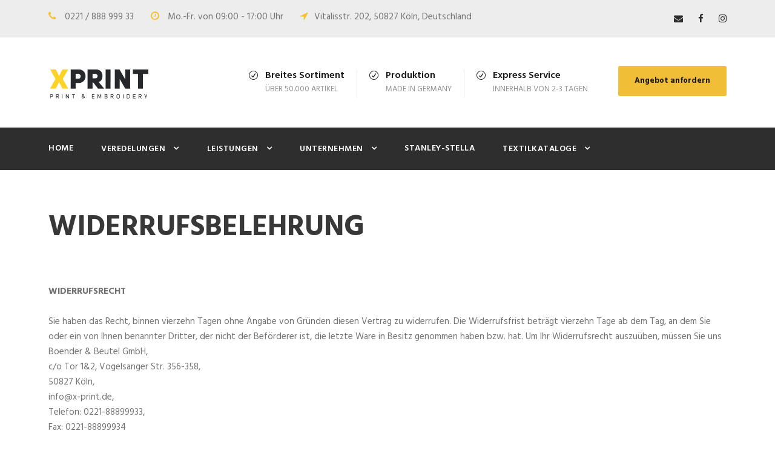

--- FILE ---
content_type: text/html; charset=UTF-8
request_url: https://www.x-print.de/agb-2/
body_size: 13752
content:
<!DOCTYPE html>
<html lang="en-US" prefix="og: http://ogp.me/ns#" class="no-js">
<head>
	<meta charset="UTF-8">
	<meta name="viewport" content="width=device-width, initial-scale=1">
	<link rel="profile" href="http://gmpg.org/xfn/11">
	<link rel="pingback" href="https://www.x-print.de/xmlrpc.php">
	<link rel="stylesheet" type="text/css" href="https://www.x-print.de/wp-content/themes/realfactory/custom.css">
	<meta name="google-site-verification" content="3xRaLW4euMU461EAB4kspPtPn7lm12XQqloHHkZvu7Q" />
	<title>Widerrufsbelehrung - T-Shirt bedrucken ✅ Online Stickerei ✅ X-Print.de</title>

<!-- This site is optimized with the Yoast SEO plugin v11.1.1 - https://yoast.com/wordpress/plugins/seo/ -->
<link rel="canonical" href="https://www.x-print.de/agb-2/" />
<meta property="og:locale" content="en_US" />
<meta property="og:type" content="article" />
<meta property="og:title" content="Widerrufsbelehrung - T-Shirt bedrucken ✅ Online Stickerei ✅ X-Print.de" />
<meta property="og:url" content="https://www.x-print.de/agb-2/" />
<meta property="og:site_name" content="T-Shirt bedrucken ✅ Online Stickerei ✅ X-Print.de" />
<meta name="twitter:card" content="summary_large_image" />
<meta name="twitter:title" content="Widerrufsbelehrung - T-Shirt bedrucken ✅ Online Stickerei ✅ X-Print.de" />
<script type='application/ld+json' class='yoast-schema-graph yoast-schema-graph--main'>{"@context":"https://schema.org","@graph":[{"@type":"Organization","@id":"https://www.x-print.de/#organization","name":"","url":"https://www.x-print.de/","sameAs":[]},{"@type":"WebSite","@id":"https://www.x-print.de/#website","url":"https://www.x-print.de/","name":"T-Shirt bedrucken \u2705 Online Stickerei \u2705 X-Print.de","publisher":{"@id":"https://www.x-print.de/#organization"},"potentialAction":{"@type":"SearchAction","target":"https://www.x-print.de/?s={search_term_string}","query-input":"required name=search_term_string"}},{"@type":"WebPage","@id":"https://www.x-print.de/agb-2/#webpage","url":"https://www.x-print.de/agb-2/","inLanguage":"en-US","name":"Widerrufsbelehrung - T-Shirt bedrucken \u2705 Online Stickerei \u2705 X-Print.de","isPartOf":{"@id":"https://www.x-print.de/#website"},"datePublished":"2019-08-01T09:14:40+00:00","dateModified":"2019-08-01T09:21:45+00:00"}]}</script>
<!-- / Yoast SEO plugin. -->

<link rel='dns-prefetch' href='//www.google-analytics.com' />
<link rel='dns-prefetch' href='//js.hs-scripts.com' />
<link rel='dns-prefetch' href='//fonts.googleapis.com' />
<link rel='dns-prefetch' href='//s.w.org' />
<link rel="alternate" type="application/rss+xml" title="T-Shirt bedrucken ✅ Online Stickerei ✅ X-Print.de &raquo; Feed" href="https://www.x-print.de/feed/" />
		<script type="text/javascript">
			window._wpemojiSettings = {"baseUrl":"https:\/\/s.w.org\/images\/core\/emoji\/11\/72x72\/","ext":".png","svgUrl":"https:\/\/s.w.org\/images\/core\/emoji\/11\/svg\/","svgExt":".svg","source":{"concatemoji":"https:\/\/www.x-print.de\/wp-includes\/js\/wp-emoji-release.min.js?ver=5.0.3"}};
			!function(a,b,c){function d(a,b){var c=String.fromCharCode;l.clearRect(0,0,k.width,k.height),l.fillText(c.apply(this,a),0,0);var d=k.toDataURL();l.clearRect(0,0,k.width,k.height),l.fillText(c.apply(this,b),0,0);var e=k.toDataURL();return d===e}function e(a){var b;if(!l||!l.fillText)return!1;switch(l.textBaseline="top",l.font="600 32px Arial",a){case"flag":return!(b=d([55356,56826,55356,56819],[55356,56826,8203,55356,56819]))&&(b=d([55356,57332,56128,56423,56128,56418,56128,56421,56128,56430,56128,56423,56128,56447],[55356,57332,8203,56128,56423,8203,56128,56418,8203,56128,56421,8203,56128,56430,8203,56128,56423,8203,56128,56447]),!b);case"emoji":return b=d([55358,56760,9792,65039],[55358,56760,8203,9792,65039]),!b}return!1}function f(a){var c=b.createElement("script");c.src=a,c.defer=c.type="text/javascript",b.getElementsByTagName("head")[0].appendChild(c)}var g,h,i,j,k=b.createElement("canvas"),l=k.getContext&&k.getContext("2d");for(j=Array("flag","emoji"),c.supports={everything:!0,everythingExceptFlag:!0},i=0;i<j.length;i++)c.supports[j[i]]=e(j[i]),c.supports.everything=c.supports.everything&&c.supports[j[i]],"flag"!==j[i]&&(c.supports.everythingExceptFlag=c.supports.everythingExceptFlag&&c.supports[j[i]]);c.supports.everythingExceptFlag=c.supports.everythingExceptFlag&&!c.supports.flag,c.DOMReady=!1,c.readyCallback=function(){c.DOMReady=!0},c.supports.everything||(h=function(){c.readyCallback()},b.addEventListener?(b.addEventListener("DOMContentLoaded",h,!1),a.addEventListener("load",h,!1)):(a.attachEvent("onload",h),b.attachEvent("onreadystatechange",function(){"complete"===b.readyState&&c.readyCallback()})),g=c.source||{},g.concatemoji?f(g.concatemoji):g.wpemoji&&g.twemoji&&(f(g.twemoji),f(g.wpemoji)))}(window,document,window._wpemojiSettings);
		</script>
		<style type="text/css">
img.wp-smiley,
img.emoji {
	display: inline !important;
	border: none !important;
	box-shadow: none !important;
	height: 1em !important;
	width: 1em !important;
	margin: 0 .07em !important;
	vertical-align: -0.1em !important;
	background: none !important;
	padding: 0 !important;
}
</style>
<link rel='stylesheet' id='layerslider-css'  href='https://www.x-print.de/wp-content/plugins/LayerSlider/static/layerslider/css/layerslider.css?ver=6.7.6' type='text/css' media='all' />
<link rel='stylesheet' id='wp-block-library-css'  href='https://www.x-print.de/wp-includes/css/dist/block-library/style.min.css?ver=5.0.3' type='text/css' media='all' />
<link rel='stylesheet' id='wc-block-style-css'  href='https://www.x-print.de/wp-content/plugins/woocommerce/assets/css/blocks/style.css?ver=3.6.7' type='text/css' media='all' />
<link rel='stylesheet' id='color-style-name-css'  href='https://www.x-print.de/wp-content/plugins/colorbagmanagement/css/front-color-bag.css?ver=5.0.3' type='text/css' media='all' />
<link rel='stylesheet' id='contact-form-7-css'  href='https://www.x-print.de/wp-content/plugins/contact-form-7/includes/css/styles.css?ver=5.1.3' type='text/css' media='all' />
<link rel='stylesheet' id='gdlr-core-google-font-css'  href='https://fonts.googleapis.com/css?family=Hind%3A300%2Cregular%2C500%2C600%2C700&#038;subset=latin%2Clatin-ext%2Cdevanagari&#038;ver=5.0.3' type='text/css' media='all' />
<link rel='stylesheet' id='gdlr-core-plugin-css'  href='https://www.x-print.de/wp-content/plugins/goodlayers-core/plugins/combine/style.css?ver=5.0.3' type='text/css' media='all' />
<link rel='stylesheet' id='gdlr-core-page-builder-css'  href='https://www.x-print.de/wp-content/plugins/goodlayers-core/include/css/page-builder.css?ver=5.0.3' type='text/css' media='all' />
<link rel='stylesheet' id='rs-plugin-settings-css'  href='https://www.x-print.de/wp-content/plugins/revslider/public/assets/css/settings.css?ver=5.4.8' type='text/css' media='all' />
<style id='rs-plugin-settings-inline-css' type='text/css'>
#rs-demo-id {}
</style>
<link rel='stylesheet' id='woocommerce-layout-css'  href='https://www.x-print.de/wp-content/plugins/woocommerce/assets/css/woocommerce-layout.css?ver=3.6.7' type='text/css' media='all' />
<link rel='stylesheet' id='woocommerce-smallscreen-css'  href='https://www.x-print.de/wp-content/plugins/woocommerce/assets/css/woocommerce-smallscreen.css?ver=3.6.7' type='text/css' media='only screen and (max-width: 768px)' />
<link rel='stylesheet' id='woocommerce-general-css'  href='https://www.x-print.de/wp-content/plugins/woocommerce/assets/css/woocommerce.css?ver=3.6.7' type='text/css' media='all' />
<style id='woocommerce-inline-inline-css' type='text/css'>
.woocommerce form .form-row .required { visibility: visible; }
</style>
<link rel='stylesheet' id='rtwpvg-slider-css'  href='https://www.x-print.de/wp-content/plugins/woo-product-variation-gallery/assets/css/slick.min.css?ver=1.8.1' type='text/css' media='all' />
<link rel='stylesheet' id='dashicons-css'  href='https://www.x-print.de/wp-includes/css/dashicons.min.css?ver=5.0.3' type='text/css' media='all' />
<link rel='stylesheet' id='rtwpvg-css'  href='https://www.x-print.de/wp-content/plugins/woo-product-variation-gallery/assets/css/rtwpvg.min.css?ver=1768618699' type='text/css' media='all' />
<style id='rtwpvg-inline-css' type='text/css'>
        
            :root {
                --rtwpvg-thumbnail-gap: 0px;
                --rtwpvg-gallery-margin-bottom: 30px;
            } 
            /* Large Screen / Default Width */
            .rtwpvg-images {
                max-width: 46%;
            } 
            
            /* MD, Desktops */
            
            /* SM Devices, Tablets */
                        @media only screen and (max-width: 768px) {
                .rtwpvg-images {
                    width: 720px;
                    max-width: 100% !important;
                }
            }

            
            /* XSM Devices, Phones */
                        @media only screen and (max-width: 480px) {
                .rtwpvg-images {
                    width: 320px;
                    max-width: 100% !important;
                }
            } 
            
             
        
        
</style>
<link rel='stylesheet' id='realfactory-style-core-css'  href='https://www.x-print.de/wp-content/themes/realfactory/css/style-core.css?ver=5.0.3' type='text/css' media='all' />
<link rel='stylesheet' id='realfactory-custom-style-css'  href='https://www.x-print.de/wp-content/uploads/rftr-style-custom.css?1661947495&#038;ver=5.0.3' type='text/css' media='all' />
<link rel='stylesheet' id='woo-variation-swatches-css'  href='https://www.x-print.de/wp-content/plugins/woo-variation-swatches/assets/css/frontend.min.css?ver=1.1.19' type='text/css' media='all' />
<style id='woo-variation-swatches-inline-css' type='text/css'>
.variable-item:not(.radio-variable-item) { width : 30px; height : 30px; } .wvs-style-squared .button-variable-item { min-width : 30px; } .button-variable-item span { font-size : 16px; }
</style>
<link rel='stylesheet' id='woo-variation-swatches-theme-override-css'  href='https://www.x-print.de/wp-content/plugins/woo-variation-swatches/assets/css/wvs-theme-override.min.css?ver=1.1.19' type='text/css' media='all' />
<link rel='stylesheet' id='woo-variation-swatches-tooltip-css'  href='https://www.x-print.de/wp-content/plugins/woo-variation-swatches/assets/css/frontend-tooltip.min.css?ver=1.1.19' type='text/css' media='all' />
<script type="text/template" id="tmpl-variation-template">
	<div class="woocommerce-variation-description">{{{ data.variation.variation_description }}}</div>
	<div class="woocommerce-variation-price">{{{ data.variation.price_html }}}</div>
	<div class="woocommerce-variation-availability">{{{ data.variation.availability_html }}}</div>
</script>
<script type="text/template" id="tmpl-unavailable-variation-template">
	<p>Sorry, this product is unavailable. Please choose a different combination.</p>
</script>
<script type='text/javascript' src='https://www.google-analytics.com/analytics.js?ver=5.0.3'></script>
<script type='text/javascript'>
/* <![CDATA[ */
var LS_Meta = {"v":"6.7.6"};
/* ]]> */
</script>
<script type='text/javascript' src='https://www.x-print.de/wp-content/plugins/LayerSlider/static/layerslider/js/greensock.js?ver=1.19.0'></script>
<script type='text/javascript' src='https://www.x-print.de/wp-includes/js/jquery/jquery.js?ver=1.12.4'></script>
<script type='text/javascript' src='https://www.x-print.de/wp-includes/js/jquery/jquery-migrate.min.js?ver=1.4.1'></script>
<script type='text/javascript' src='https://www.x-print.de/wp-content/plugins/LayerSlider/static/layerslider/js/layerslider.kreaturamedia.jquery.js?ver=6.7.6'></script>
<script type='text/javascript' src='https://www.x-print.de/wp-content/plugins/LayerSlider/static/layerslider/js/layerslider.transitions.js?ver=6.7.6'></script>
<script type='text/javascript' src='https://www.x-print.de/wp-content/plugins/revslider/public/assets/js/jquery.themepunch.tools.min.js?ver=5.4.8'></script>
<script type='text/javascript' src='https://www.x-print.de/wp-content/plugins/revslider/public/assets/js/jquery.themepunch.revolution.min.js?ver=5.4.8'></script>
<script type='text/javascript' src='https://www.x-print.de/wp-content/plugins/woocommerce/assets/js/jquery-blockui/jquery.blockUI.min.js?ver=2.70'></script>
<script type='text/javascript'>
/* <![CDATA[ */
var wc_add_to_cart_params = {"ajax_url":"\/wp-admin\/admin-ajax.php","wc_ajax_url":"\/?wc-ajax=%%endpoint%%","i18n_view_cart":"View cart","cart_url":"https:\/\/www.x-print.de\/?page_id=2962","is_cart":"","cart_redirect_after_add":"no"};
/* ]]> */
</script>
<script type='text/javascript' src='https://www.x-print.de/wp-content/plugins/woocommerce/assets/js/frontend/add-to-cart.min.js?ver=3.6.7'></script>
<script type='text/javascript' src='https://www.x-print.de/wp-content/plugins/js_composer/assets/js/vendors/woocommerce-add-to-cart.js?ver=5.6'></script>
<script type='text/javascript' src='https://www.x-print.de/wp-content/themes/realfactory/js/custom.js?ver=5.0.3'></script>
<meta name="generator" content="Powered by LayerSlider 6.7.6 - Multi-Purpose, Responsive, Parallax, Mobile-Friendly Slider Plugin for WordPress." />
<!-- LayerSlider updates and docs at: https://layerslider.kreaturamedia.com -->
<link rel='https://api.w.org/' href='https://www.x-print.de/wp-json/' />
<link rel="EditURI" type="application/rsd+xml" title="RSD" href="https://www.x-print.de/xmlrpc.php?rsd" />
<link rel="wlwmanifest" type="application/wlwmanifest+xml" href="https://www.x-print.de/wp-includes/wlwmanifest.xml" /> 
<meta name="generator" content="WordPress 5.0.3" />
<meta name="generator" content="WooCommerce 3.6.7" />
<link rel='shortlink' href='https://www.x-print.de/?p=5679' />
<link rel="alternate" type="application/json+oembed" href="https://www.x-print.de/wp-json/oembed/1.0/embed?url=https%3A%2F%2Fwww.x-print.de%2Fagb-2%2F" />
<link rel="alternate" type="text/xml+oembed" href="https://www.x-print.de/wp-json/oembed/1.0/embed?url=https%3A%2F%2Fwww.x-print.de%2Fagb-2%2F&#038;format=xml" />
			<!-- DO NOT COPY THIS SNIPPET! Start of Page Analytics Tracking for HubSpot WordPress plugin v8.3.68-->
			<script type="text/javascript">
				var _hsq = _hsq || [];
				_hsq.push(["setContentType", "standard-page"]);
			</script>
			<!-- DO NOT COPY THIS SNIPPET! End of Page Analytics Tracking for HubSpot WordPress plugin -->
						<script>
				(function() {
					var hbspt = window.hbspt = window.hbspt || {};
					hbspt.forms = hbspt.forms || {};
					hbspt._wpFormsQueue = [];
					hbspt.enqueueForm = function(formDef) {
						if (hbspt.forms && hbspt.forms.create) {
							hbspt.forms.create(formDef);
						} else {
							hbspt._wpFormsQueue.push(formDef);
						}
					}
					if (!window.hbspt.forms.create) {
						Object.defineProperty(window.hbspt.forms, 'create', {
							configurable: true,
							get: function() {
								return hbspt._wpCreateForm;
							},
							set: function(value) {
								hbspt._wpCreateForm = value;
								while (hbspt._wpFormsQueue.length) {
									var formDef = hbspt._wpFormsQueue.shift();
									if (!document.currentScript) {
										var formScriptId = 'leadin-forms-v2-js';
										hubspot.utils.currentScript = document.getElementById(formScriptId);
									}
									hbspt._wpCreateForm.call(hbspt.forms, formDef);
								}
							},
						});
					}
				})();
			</script>
		<!--[if lt IE 9]>
<script src="https://www.x-print.de/wp-content/themes/realfactory/js/html5.js"></script>
<![endif]-->
	<noscript><style>.woocommerce-product-gallery{ opacity: 1 !important; }</style></noscript>
	<meta name="generator" content="Powered by WPBakery Page Builder - drag and drop page builder for WordPress."/>
<!--[if lte IE 9]><link rel="stylesheet" type="text/css" href="https://www.x-print.de/wp-content/plugins/js_composer/assets/css/vc_lte_ie9.min.css" media="screen"><![endif]--><meta name="generator" content="Powered by Slider Revolution 5.4.8 - responsive, Mobile-Friendly Slider Plugin for WordPress with comfortable drag and drop interface." />
<!-- Global site tag (gtag.js) - Google Analytics -->
<script async src="https://www.googletagmanager.com/gtag/js?id=UA-34009435-1"></script>
<script>
  window.dataLayer = window.dataLayer || [];
  function gtag(){dataLayer.push(arguments);}
  gtag('js', new Date());

  gtag('config', 'UA-34009435-1');
</script>

<!-- Neuer Meta Pixel Code 19.03.22 (Daten-Test) -->
<script>
!function(f,b,e,v,n,t,s)
{if(f.fbq)return;n=f.fbq=function(){n.callMethod?
n.callMethod.apply(n,arguments):n.queue.push(arguments)};
if(!f._fbq)f._fbq=n;n.push=n;n.loaded=!0;n.version='2.0';
n.queue=[];t=b.createElement(e);t.async=!0;
t.src=v;s=b.getElementsByTagName(e)[0];
s.parentNode.insertBefore(t,s)}(window, document,'script',
'https://connect.facebook.net/en_US/fbevents.js');
fbq('init', '491935255917537');
fbq('track', 'PageView');
</script>
<noscript><img height="1" width="1" style="display:none"
src="https://www.facebook.com/tr?id=491935255917537&ev=PageView&noscript=1"
/></noscript>
<!-- End Meta Pixel Code -->

<meta name="facebook-domain-verification" content="ftsq2w9v07ksijf6ltn3jk1rho9xh1" />

<!-- Meta Pixel Code -->
<script>
!function(f,b,e,v,n,t,s)
{if(f.fbq)return;n=f.fbq=function(){n.callMethod?
n.callMethod.apply(n,arguments):n.queue.push(arguments)};
if(!f._fbq)f._fbq=n;n.push=n;n.loaded=!0;n.version='2.0';
n.queue=[];t=b.createElement(e);t.async=!0;
t.src=v;s=b.getElementsByTagName(e)[0];
s.parentNode.insertBefore(t,s)}(window, document,'script',
'https://connect.facebook.net/en_US/fbevents.js');
fbq('init', '1775031626107326');
fbq('track', 'PageView');
</script>
<noscript><img height="1" width="1" style="display:none"
src="https://www.facebook.com/tr?id=1775031626107326&ev=PageView&noscript=1"
/></noscript>
<!-- End Meta Pixel Code -->
<script type="text/javascript">function setREVStartSize(e){									
						try{ e.c=jQuery(e.c);var i=jQuery(window).width(),t=9999,r=0,n=0,l=0,f=0,s=0,h=0;
							if(e.responsiveLevels&&(jQuery.each(e.responsiveLevels,function(e,f){f>i&&(t=r=f,l=e),i>f&&f>r&&(r=f,n=e)}),t>r&&(l=n)),f=e.gridheight[l]||e.gridheight[0]||e.gridheight,s=e.gridwidth[l]||e.gridwidth[0]||e.gridwidth,h=i/s,h=h>1?1:h,f=Math.round(h*f),"fullscreen"==e.sliderLayout){var u=(e.c.width(),jQuery(window).height());if(void 0!=e.fullScreenOffsetContainer){var c=e.fullScreenOffsetContainer.split(",");if (c) jQuery.each(c,function(e,i){u=jQuery(i).length>0?u-jQuery(i).outerHeight(!0):u}),e.fullScreenOffset.split("%").length>1&&void 0!=e.fullScreenOffset&&e.fullScreenOffset.length>0?u-=jQuery(window).height()*parseInt(e.fullScreenOffset,0)/100:void 0!=e.fullScreenOffset&&e.fullScreenOffset.length>0&&(u-=parseInt(e.fullScreenOffset,0))}f=u}else void 0!=e.minHeight&&f<e.minHeight&&(f=e.minHeight);e.c.closest(".rev_slider_wrapper").css({height:f})					
						}catch(d){console.log("Failure at Presize of Slider:"+d)}						
					};</script>
		<style type="text/css" id="wp-custom-css">
			/* TVP Magazin Anzeige */

.page-id-39518 .realfactory-navigation {
display: none;
}

@media only screen and (max-width: 768px) {
	
	.tvp-hide-mobile {
		display: none;
	}
	
}

/* Eigener Merch Seite */

.product-image-size {
	padding: 0 0 30px 0;
}

/* - SHIPPING TABLE - */

.shipping-list-table {
	border-spacing: 0;
	padding: 0;
	text-align: left;
}

.shipping-list-table thead tr th {
	background-color: #f2f2f2;
	border-bottom: 1px solid black;
	padding:  15px 10px;
}

.shipping-list-table tbody tr td {
	background-color: #f2f2f2;
	border-spacing: 0;
	border-bottom: 1px solid #dbdbdb;
	padding: 15px 10px;
}

/* - PRICING TABLE - */

.pricing-list-headline {
	padding: 0 0 0 20px;
	text-align: left;
	border-bottom: solid 1px #e5e5e5;
	margin: 0 0 20px 0;
}

.pricing-list-headline thead tr th {
	background-color: white;
}

.pricing-list-table {
	text-align: left;
	border-spacing: 0;
	padding: 0 30px;
}

.pricing-list-table thead tr th {
	background-color: white;
	border-bottom: 1px solid black;
	padding:  15px 10px;
}

.pricing-list-table tbody tr td {
	background-color: white;
	border-spacing: 0;
	border-bottom: 1px solid #e5e5e5;padding:  15px 10px;}

/* - PRICING TOGGLE BOX - */

.product-toggle-box .gdlr-core-toggle-box-item-content-wrapper {
	margin-bottom: 20px;
}

.gdlr-core-toggle-box-item-title {
	border-radius: 6px !important;
}

.product-toggle-box .gdlr-core-toggle-box-item-content {
	box-shadow: 0px 8px 8px rgba(10, 10, 10,0.1);
	border: 1px solid #f2f2f2;
	border-radius: 6px;
}

.product-toggle-box .gdlr-core-toggle-box-item-tab div h4 {
	background-color: white !important;
	border: 1px solid black;
	text-transform: none;
	font-size: 1.2em;
}

/* Sommerfest Headline */

.page-id-93180 .realfactory-page-title:after {
	position: absolute;
	content: '';
	margin: 0 auto;
	height: 12px;
	bottom: 314px;
	width: 250px;
	background: #FFC72E;
	left: 0;
	right: 0;	
}

.page-id-93180 .realfactory-navigation {
display: none;
}		</style>
	<noscript><style type="text/css"> .wpb_animate_when_almost_visible { opacity: 1; }</style></noscript>	<script src="https://cdnjs.cloudflare.com/ajax/libs/select2/4.0.4/js/select2.min.js">
	</script>
	<link href="https://cdnjs.cloudflare.com/ajax/libs/select2/4.0.4/css/select2.min.css" rel="stylesheet" />
	<script src="https://cdnjs.cloudflare.com/ajax/libs/malihu-custom-scrollbar-plugin/3.1.5/jquery.mCustomScrollbar.js">
	</script>
	<link href="https://cdnjs.cloudflare.com/ajax/libs/malihu-custom-scrollbar-plugin/3.1.5/jquery.mCustomScrollbar.css" rel="stylesheet" />
<meta name="facebook-domain-verification" content="ssrrh49qjkiqb6ketid1h6qm1vbyrv" />
	

<!-- Google Tag Manager -->
<script>(function(w,d,s,l,i){w[l]=w[l]||[];w[l].push({'gtm.start':
new Date().getTime(),event:'gtm.js'});var f=d.getElementsByTagName(s)[0],
j=d.createElement(s),dl=l!='dataLayer'?'&l='+l:'';j.async=true;j.src=
'https://www.googletagmanager.com/gtm.js?id='+i+dl;f.parentNode.insertBefore(j,f);
})(window,document,'script','dataLayer','GTM-KPWQV5H');</script>
<!-- End Google Tag Manager -->
		
			</head>

<body class="page-template-default page page-id-5679 gdlr-core-body woocommerce-no-js rtwpvg woo-variation-swatches wvs-theme-realfactory wvs-theme-child-realfactory wvs-style-squared wvs-attr-behavior-blur wvs-tooltip wvs-css wvs-show-label realfactory-body realfactory-body-front realfactory-full  realfactory-with-sticky-navigation gdlr-core-link-to-lightbox wpb-js-composer js-comp-ver-5.6 vc_responsive">

	<!-- Google Tag Manager (noscript) -->
<noscript><iframe src="https://www.googletagmanager.com/ns.html?id=GTM-KPWQV5H"
height="0" width="0" style="display:none;visibility:hidden"></iframe></noscript>
<!-- End Google Tag Manager (noscript) -->
<div class="realfactory-mobile-header-wrap" ><div class="realfactory-mobile-header realfactory-header-background realfactory-style-slide" id="realfactory-mobile-header" ><div class="realfactory-mobile-header-container realfactory-container" ><div class="realfactory-logo  realfactory-item-pdlr"><div class="realfactory-logo-inner"><a href="https://www.x-print.de/" ><img src="https://www.x-print.de/wp-content/uploads/2019/04/logo-x-print.jpg" alt="" width="310" height="100" title="logo-x-print" /></a></div></div><div class="realfactory-mobile-menu-right" ><div class="realfactory-mobile-menu" ><a class="realfactory-mm-menu-button realfactory-mobile-menu-button realfactory-mobile-button-hamburger-with-border" href="#realfactory-mobile-menu"  ><i class="fa fa-bars" ></i></a><div class="realfactory-mm-menu-wrap realfactory-navigation-font" id="realfactory-mobile-menu" data-slide="right" ><ul id="menu-main-navigation" class="m-menu"><li class="menu-item menu-item-type-post_type menu-item-object-page menu-item-home menu-item-4321"><a href="https://www.x-print.de/">Home</a></li>
<li class="menu-item menu-item-type-post_type menu-item-object-page menu-item-has-children menu-item-4270"><a href="https://www.x-print.de/unsere-veredelungen/">Veredelungen</a>
<ul class="sub-menu">
	<li class="menu-item menu-item-type-post_type menu-item-object-page menu-item-4055"><a href="https://www.x-print.de/siebdruck/">Siebdruck</a></li>
	<li class="menu-item menu-item-type-post_type menu-item-object-page menu-item-4120"><a href="https://www.x-print.de/digitaldruck/">Digitaldruck</a></li>
	<li class="menu-item menu-item-type-post_type menu-item-object-page menu-item-4119"><a href="https://www.x-print.de/stickerei/">Stickerei</a></li>
	<li class="menu-item menu-item-type-post_type menu-item-object-page menu-item-4234"><a href="https://www.x-print.de/sublimation/">Sublimationsdruck</a></li>
	<li class="menu-item menu-item-type-post_type menu-item-object-page menu-item-4565"><a href="https://www.x-print.de/flex-flock/">Flex &#038; Flock</a></li>
	<li class="menu-item menu-item-type-post_type menu-item-object-page menu-item-4566"><a href="https://www.x-print.de/transferdruck/">Transferdruck</a></li>
	<li class="menu-item menu-item-type-post_type menu-item-object-page menu-item-4564"><a href="https://www.x-print.de/lasergravur/">Lasergravur</a></li>
</ul>
</li>
<li class="menu-item menu-item-type-post_type menu-item-object-page menu-item-has-children menu-item-4567"><a href="https://www.x-print.de/portfolio/">Leistungen</a>
<ul class="sub-menu">
	<li class="menu-item menu-item-type-post_type menu-item-object-page menu-item-4232"><a href="https://www.x-print.de/fulfillment-warehousing/">Fulfillment &#038; Warehousing</a></li>
	<li class="menu-item menu-item-type-post_type menu-item-object-page menu-item-4785"><a href="https://www.x-print.de/print-on-demand/">Print on Demand</a></li>
	<li class="menu-item menu-item-type-post_type menu-item-object-page menu-item-4490"><a href="https://www.x-print.de/merchandise/">Eigene Marke</a></li>
</ul>
</li>
<li class="menu-item menu-item-type-custom menu-item-object-custom menu-item-has-children menu-item-4338"><a>Unternehmen</a>
<ul class="sub-menu">
	<li class="menu-item menu-item-type-post_type menu-item-object-page menu-item-4413"><a href="https://www.x-print.de/philosophie/">Philosophie</a></li>
	<li class="menu-item menu-item-type-post_type menu-item-object-page menu-item-4657"><a href="https://www.x-print.de/kontakt/">Kontakt</a></li>
	<li class="menu-item menu-item-type-post_type menu-item-object-page menu-item-4656"><a href="https://www.x-print.de/angebot/">Angebot</a></li>
</ul>
</li>
<li class="menu-item menu-item-type-custom menu-item-object-custom menu-item-93312"><a href="https://stanley-stella-bedrucken.x-print.de">Stanley-Stella</a></li>
<li class="menu-item menu-item-type-custom menu-item-object-custom menu-item-has-children menu-item-5565"><a>Textilkataloge</a>
<ul class="sub-menu">
	<li class="menu-item menu-item-type-custom menu-item-object-custom menu-item-93313"><a href="https://stanley-stella-bedrucken.x-print.de">Organic / Bio Produkte</a></li>
	<li class="menu-item menu-item-type-custom menu-item-object-custom menu-item-5566"><a href="https://textilshop.x-print.de">Standard Produkte</a></li>
</ul>
</li>
</ul></div></div></div></div></div></div><div class="realfactory-body-outer-wrapper ">
		<div class="realfactory-body-wrapper clearfix  realfactory-with-transparent-navigation realfactory-with-frame">
	<div class="realfactory-top-bar" ><div class="realfactory-top-bar-background" ></div><div class="realfactory-top-bar-container clearfix realfactory-container " ><div class="realfactory-top-bar-left realfactory-item-pdlr"><i class="fa fa-phone" style="font-size: 16px ;color: #f7c02e ;margin-right: 10px ;"  ></i> <span class="fphone">0221 / 888 999 33</span> <i class="fa fa-clock-o" style="font-size: 16px ;color: #f7c02e ;margin-left: 24px ;margin-right: 10px ;"  ></i> Mo.-Fr. von 09:00 - 17:00 Uhr  <i class="fa fa-location-arrow" style="font-size: 16px ;color: #f7c02e ;margin-left: 24px ;margin-right: 10px ;"  ></i>Vitalisstr. 202, 50827 Köln, Deutschland</div><div class="realfactory-top-bar-right realfactory-item-pdlr"><div class="realfactory-top-bar-right-social" ><a href="mailto:info@x-print.de" target="_blank" class="realfactory-top-bar-social-icon" title="email" ><i class="fa fa-envelope" ></i></a><a href="https://www.facebook.com/xprint.de" target="_blank" class="realfactory-top-bar-social-icon" title="facebook" ><i class="fa fa-facebook" ></i></a><a href="https://www.instagram.com/xprint_textildruck/" target="_blank" class="realfactory-top-bar-social-icon" title="instagram" ><i class="fa fa-instagram" ></i></a></div></div></div></div>	
<header class="realfactory-header-wrap realfactory-header-style-bar realfactory-header-background  realfactory-style-left" >
	<div class="realfactory-header-container clearfix  realfactory-container">
		<div class="realfactory-header-container-inner">
		<div class="realfactory-logo  realfactory-item-pdlr"><div class="realfactory-logo-inner"><a href="https://www.x-print.de/" ><img src="https://www.x-print.de/wp-content/uploads/2019/04/logo-x-print.jpg" alt="" width="310" height="100" title="logo-x-print" /></a></div></div><div class="realfactory-logo-right-text realfactory-item-pdlr" ><div class="realfactory-logo-right-block" ><i class="realfactory-logo-right-block-icon icon_check_alt2" ></i><div class="realfactory-logo-right-block-content" ><div class="realfactory-logo-right-block-title realfactory-title-font" >Breites Sortiment</div><div class="realfactory-logo-right-block-caption realfactory-title-font" >über 50.000 Artikel</div></div></div><div class="realfactory-logo-right-block" ><i class="realfactory-logo-right-block-icon icon_check_alt2" ></i><div class="realfactory-logo-right-block-content" ><div class="realfactory-logo-right-block-title realfactory-title-font" >Produktion</div><div class="realfactory-logo-right-block-caption realfactory-title-font" >Made in Germany</div></div></div><div class="realfactory-logo-right-block" ><i class="realfactory-logo-right-block-icon icon_check_alt2" ></i><div class="realfactory-logo-right-block-content" ><div class="realfactory-logo-right-block-title realfactory-title-font" >Express Service</div><div class="realfactory-logo-right-block-caption realfactory-title-font" >innerhalb von 2-3 Tagen</div></div></div><a class="realfactory-header-right-button" href="/angebot" target="_self" onClick="gtag('event', 'click', {'event_category': 'Formular_absenden','event_label': 'Formular1'})">Angebot anfordern</a></div>		</div>
	</div>
</header><!-- header -->
<div class="realfactory-navigation-bar-wrap  realfactory-style-transparent realfactory-sticky-navigation realfactory-sticky-navigation-height realfactory-style-left  realfactory-style-fixed realfactory-without-placeholder" >
	<div class="realfactory-navigation-background" ></div>
	<div class="realfactory-navigation-container clearfix  realfactory-container">
				<div class="realfactory-navigation realfactory-item-pdlr clearfix realfactory-navigation-submenu-indicator " >
		<div class="realfactory-main-menu" id="realfactory-main-menu" ><ul id="menu-main-navigation-1" class="sf-menu"><li  class="menu-item menu-item-type-post_type menu-item-object-page menu-item-home menu-item-4321 realfactory-normal-menu"><a href="https://www.x-print.de/">Home</a></li>
<li  class="menu-item menu-item-type-post_type menu-item-object-page menu-item-has-children menu-item-4270 realfactory-normal-menu"><a href="https://www.x-print.de/unsere-veredelungen/" class="sf-with-ul-pre">Veredelungen</a>
<ul class="sub-menu">
	<li  class="menu-item menu-item-type-post_type menu-item-object-page menu-item-4055" data-size="60"><a href="https://www.x-print.de/siebdruck/">Siebdruck</a></li>
	<li  class="menu-item menu-item-type-post_type menu-item-object-page menu-item-4120" data-size="60"><a href="https://www.x-print.de/digitaldruck/">Digitaldruck</a></li>
	<li  class="menu-item menu-item-type-post_type menu-item-object-page menu-item-4119" data-size="60"><a href="https://www.x-print.de/stickerei/">Stickerei</a></li>
	<li  class="menu-item menu-item-type-post_type menu-item-object-page menu-item-4234" data-size="60"><a href="https://www.x-print.de/sublimation/">Sublimationsdruck</a></li>
	<li  class="menu-item menu-item-type-post_type menu-item-object-page menu-item-4565" data-size="60"><a href="https://www.x-print.de/flex-flock/">Flex &#038; Flock</a></li>
	<li  class="menu-item menu-item-type-post_type menu-item-object-page menu-item-4566" data-size="60"><a href="https://www.x-print.de/transferdruck/">Transferdruck</a></li>
	<li  class="menu-item menu-item-type-post_type menu-item-object-page menu-item-4564" data-size="60"><a href="https://www.x-print.de/lasergravur/">Lasergravur</a></li>
</ul>
</li>
<li  class="menu-item menu-item-type-post_type menu-item-object-page menu-item-has-children menu-item-4567 realfactory-normal-menu"><a href="https://www.x-print.de/portfolio/" class="sf-with-ul-pre">Leistungen</a>
<ul class="sub-menu">
	<li  class="menu-item menu-item-type-post_type menu-item-object-page menu-item-4232" data-size="60"><a href="https://www.x-print.de/fulfillment-warehousing/">Fulfillment &#038; Warehousing</a></li>
	<li  class="menu-item menu-item-type-post_type menu-item-object-page menu-item-4785" data-size="60"><a href="https://www.x-print.de/print-on-demand/">Print on Demand</a></li>
	<li  class="menu-item menu-item-type-post_type menu-item-object-page menu-item-4490" data-size="60"><a href="https://www.x-print.de/merchandise/">Eigene Marke</a></li>
</ul>
</li>
<li  class="menu-item menu-item-type-custom menu-item-object-custom menu-item-has-children menu-item-4338 realfactory-normal-menu"><a class="sf-with-ul-pre">Unternehmen</a>
<ul class="sub-menu">
	<li  class="menu-item menu-item-type-post_type menu-item-object-page menu-item-4413" data-size="60"><a href="https://www.x-print.de/philosophie/">Philosophie</a></li>
	<li  class="menu-item menu-item-type-post_type menu-item-object-page menu-item-4657" data-size="60"><a href="https://www.x-print.de/kontakt/">Kontakt</a></li>
	<li  class="menu-item menu-item-type-post_type menu-item-object-page menu-item-4656" data-size="60"><a href="https://www.x-print.de/angebot/">Angebot</a></li>
</ul>
</li>
<li  class="menu-item menu-item-type-custom menu-item-object-custom menu-item-93312 realfactory-normal-menu"><a href="https://stanley-stella-bedrucken.x-print.de">Stanley-Stella</a></li>
<li  class="menu-item menu-item-type-custom menu-item-object-custom menu-item-has-children menu-item-5565 realfactory-normal-menu"><a class="sf-with-ul-pre">Textilkataloge</a>
<ul class="sub-menu">
	<li  class="menu-item menu-item-type-custom menu-item-object-custom menu-item-93313" data-size="60"><a href="https://stanley-stella-bedrucken.x-print.de">Organic / Bio Produkte</a></li>
	<li  class="menu-item menu-item-type-custom menu-item-object-custom menu-item-5566" data-size="60"><a href="https://textilshop.x-print.de">Standard Produkte</a></li>
</ul>
</li>
</ul><div class="realfactory-navigation-slide-bar" id="realfactory-navigation-slide-bar" ></div></div>		</div><!-- realfactory-navigation -->

	</div><!-- realfactory-header-container -->
</div><!-- realfactory-navigation-bar-wrap -->	<div class="realfactory-page-wrapper" id="realfactory-page-wrapper" ><div class="gdlr-core-page-builder-body"><div class="gdlr-core-pbf-wrapper " ><div class="gdlr-core-pbf-wrapper-content gdlr-core-js "   ><div class="gdlr-core-pbf-wrapper-container clearfix gdlr-core-container" ><div class="gdlr-core-pbf-column gdlr-core-column-60 gdlr-core-column-first" ><div class="gdlr-core-pbf-column-content-margin gdlr-core-js "   ><div class="gdlr-core-pbf-column-content clearfix gdlr-core-js "   ><div class="gdlr-core-pbf-element" ><div class="gdlr-core-text-box-item gdlr-core-item-pdlr gdlr-core-item-pdb gdlr-core-left-align"  ><div class="gdlr-core-text-box-item-content" style="text-transform: none ;"  ><h2> </h2>
<h2 class="b-static-text-subtitle">WIDERRUFSBELEHRUNG</h2>
<p> </p>
<div class="b-spolier-title"><strong>WIDERRUFSRECHT</strong></div>
<div> </div>
<div class="b-spolier-title">Sie haben das Recht, binnen vierzehn Tagen ohne Angabe von Gründen diesen Vertrag zu widerrufen. Die Widerrufsfrist beträgt vierzehn Tage ab dem Tag, an dem Sie oder ein von Ihnen benannter Dritter, der nicht der Beförderer ist, die letzte Ware in Besitz genommen haben bzw. hat. Um Ihr Widerrufsrecht auszuüben, müssen Sie uns<br />Boender &#038; Beutel GmbH,<br />c/o Tor 1&#038;2, Vogelsanger Str. 356-358,<br />50827 Köln,<br />info@x-print.de,<br />Telefon: 0221-88899933,<br />Fax: 0221-88899934</div>
<p>mittels einer eindeutigen Erklärung (z. B. ein mit der Post versandter Brief, Telefax oder E-Mail) über Ihren Entschluss, diesen Vertrag zu widerrufen, informieren. Sie können dafür das beigefügte Muster-Widerrufsformular verwenden, das jedoch nicht vorgeschrieben ist.</p>
<p>Zur Wahrung der Widerrufsfrist reicht es aus, dass Sie die Mitteilung über die Ausübung des Widerrufsrechts vor Ablauf der Widerrufsfrist absenden.</p>
<p> </p>
<div class="b-spolier-title"><strong>FOLGEN DES WIDERRUFS</strong></div>
<div> </div>
<div>Wenn Sie diesen Vertrag widerrufen, haben wir Ihnen alle Zahlungen, die wir von Ihnen erhalten haben, ausschließlich der Lieferkosten, unverzüglich und spätestens binnen vierzehn Tagen ab dem Tag zurückzuzahlen, an dem die Mitteilung über Ihren Widerruf dieses Vertrags bei uns eingegangen ist. Für diese Rückzahlung verwenden wir dasselbe Zahlungsmittel, das Sie bei der ursprünglichen Transaktion eingesetzt haben, es sei denn, mit Ihnen wurde ausdrücklich etwas anderes vereinbart; in keinem Fall werden Ihnen wegen dieser Rückzahlung Entgelte berechnet. Wir können die Rückzahlung verweigern, bis wir die Waren wieder zurück- erhalten haben oder bis Sie den Nachweis erbracht haben, dass Sie die Waren zurückgesandt haben, je nachdem, welches der frühere Zeitpunkt ist</div>
<div>
<p>Sie haben die Waren unverzüglich und in jedem Fall spätestens binnen vierzehn Tagen ab dem Tag, an dem Sie uns über den Widerruf dieses Vertrags unterrichten, an uns zurückzusenden oder zu übergeben. Die Frist ist gewahrt, wenn Sie die Waren vor Ablauf der Frist von vierzehn Tagen absenden. Sie tragen die unmittelbaren Kosten der Rücksendung der Waren. Bei Waren, die aufgrund ihrer Beschaffenheit nicht normal mit der Post zurückgesandt werden können, betragen diese 120 EUR. Sie müssen für einen etwaigen Wertverlust der Waren nur aufkommen, wenn dieser Wertverlust auf einen zur Prüfung der Beschaffenheit, Eigenschaften und Funktionsweise der Waren nicht notwendigen Umgang mit Ihnen zurückzuführen ist.</p>
<p><strong>Das Widerrufsrecht besteht nicht bei den folgenden Verträgen:</strong></p>
<ul>
<li>Verträge zur Lieferung von Waren, die nicht vorgefertigt sind und für deren Herstellung eine individuelle Auswahl oder Bestimmung durch den Verbraucher maßgeblich ist oder die eindeutig auf die persönlichen Bedürfnisse des Verbrauchers zugeschnitten sind.</li>
<li>Verträge zur Lieferung von Waren, wenn diese nach der Lieferung auf Grund ihrer Beschaffenheit untrennbar mit anderen Gütern vermischt wurden.</li>
</ul>
</div>
<h3> </h3>
<p><strong>Muster-Widerrufsformular</strong></p>
<p>(Wenn Sie den Vertrag widerrufen wollen, dann füllen Sie bitte dieses Formular aus und senden Sie es zurück.)</p>
<ul>
<li>An Boender &#038; Beutel GmbH, Vogelsanger Straße. 356-358, 50287 Köln, Deutschland, <a href="mailto:info@x-print.de">info@x-print.de</a>:</li>
<li>Hiermit widerrufe(n) ich/wir (*) den von mir/uns (*) abgeschlossenen Vertrag über den Kauf der folgenden Waren (*)/die Erbringung der folgenden Dienstleistung (*)</li>
<li>Bestellt am (*)/erhalten am (*)</li>
<li>Name des/der Verbraucher(s)</li>
<li>Anschrift des/der Verbraucher(s)</li>
<li>Unterschrift des/der Verbraucher(s) (nur bei Mitteilung auf Papier)</li>
<li>Datum</li>
</ul>
<p><small>(*) Unzutreffendes streichen.</small></p>
<p> </p>
<p><strong>Ausnahmen vom Widerrufsrecht</strong></p>
<p>Ein Widerrufsrecht besteht nicht bei Verträgen zur Lieferung von Waren, die nicht vorgefertigt sind und für deren Herstellung eine individuelle Auswahl oder Bestimmung durch den Verbraucher maßgeblich ist oder die eindeutig auf die persönlichen Bedürfnisse des Verbrauchers zugeschnitten sind.</p>
<div class="b-spolier-content"> </div>
</div></div></div></div></div></div></div></div></div></div></div><footer><div class="realfactory-footer-wrapper" ><div class="realfactory-footer-container realfactory-container clearfix" ><div class="realfactory-footer-column realfactory-item-pdlr realfactory-column-15" ><div id="text-3" class="widget widget_text realfactory-widget">			<div class="textwidget"><span class="gdlr-core-space-shortcode" style="margin-top: -2px ;"  ></span>
<img src="https://xprint.shirtee.cloud/wp-content/uploads/2019/05/logo-x-print-white.png" alt=""/> 
<span class="gdlr-core-space-shortcode" style="margin-top: 7px ;"  ></span>

<p style="color:#b2b2b2;">Textilveredelung und noch vieles mehr. Seit 2004 über 1 Millionen Produkte veredelt.</p></div>
		</div></div><div class="realfactory-footer-column realfactory-item-pdlr realfactory-column-15" ><div id="nav_menu-5" class="widget widget_nav_menu realfactory-widget"><h3 class="realfactory-widget-title">Leistungen</h3><div class="menu-footer2-container"><ul id="menu-footer2" class="menu"><li class="menu-item menu-item-type-post_type menu-item-object-page menu-item-4515"><a href="https://www.x-print.de/unsere-veredelungen/">Unsere Veredelungen</a></li>
<li class="menu-item menu-item-type-post_type menu-item-object-page menu-item-4518"><a href="https://www.x-print.de/fulfillment-warehousing/">Fulfillment &#038; Warehousing</a></li>
<li class="menu-item menu-item-type-post_type menu-item-object-page menu-item-4513"><a href="https://www.x-print.de/merchandise/">Eigene Marke</a></li>
<li class="menu-item menu-item-type-post_type menu-item-object-page menu-item-4514"><a href="https://www.x-print.de/?page_id=4445">Eigene Kollektion</a></li>
</ul></div></div></div><div class="realfactory-footer-column realfactory-item-pdlr realfactory-column-15" ><div id="nav_menu-4" class="widget widget_nav_menu realfactory-widget"><h3 class="realfactory-widget-title">X-Print</h3><div class="menu-footer1-container"><ul id="menu-footer1" class="menu"><li class="menu-item menu-item-type-post_type menu-item-object-page menu-item-5008"><a href="https://www.x-print.de/philosophie/">Philosophie</a></li>
<li class="menu-item menu-item-type-post_type menu-item-object-page menu-item-4492"><a href="https://www.x-print.de/kontakt/">Kontakt</a></li>
<li class="menu-item menu-item-type-post_type menu-item-object-page menu-item-4493"><a href="https://www.x-print.de/angebot/">Angebot</a></li>
<li class="menu-item menu-item-type-post_type menu-item-object-page menu-item-4511"><a href="https://www.x-print.de/datenschutz/">Datenschutz</a></li>
<li class="menu-item menu-item-type-post_type menu-item-object-page menu-item-5691"><a href="https://www.x-print.de/agb/">AGB</a></li>
<li class="menu-item menu-item-type-post_type menu-item-object-page current-menu-item page_item page-item-5679 current_page_item menu-item-5690"><a href="https://www.x-print.de/agb-2/">Widerrufsbelehrung</a></li>
<li class="menu-item menu-item-type-post_type menu-item-object-page menu-item-4512"><a href="https://www.x-print.de/impressum/">Impressum</a></li>
</ul></div></div></div><div class="realfactory-footer-column realfactory-item-pdlr realfactory-column-15" ><div id="text-7" class="widget widget_text realfactory-widget"><h3 class="realfactory-widget-title">Kontaktieren Sie uns</h3>			<div class="textwidget"><p><i class="fa fa-location-arrow" style="font-size: 20px ;color: #f7c02e ;margin-left: 0px ;margin-right: 10px ;"  ></i> Vitalisstr. 202<br />
<i class="" style="margin-left: 20px ;margin-right: 10px ;"  ></i> 50827 Köln<br />
<i class="" style="margin-left: 20px ;margin-right: 10px ;"  ></i>Deutschland<br />
<span class="gdlr-core-space-shortcode" style="margin-top: -6px ;"  ></span><br />
<i class="fa fa-phone" style="font-size: 20px ;color: #f7c02e ;margin-right: 10px ;"  ></i><span class="custome_phone"><a href="tel:+022188899933">0221 &#8211; 888 999 33</a></span><span class="gdlr-core-space-shortcode" style="margin-top: -6px ;"  ></span><br />
<i class="fa fa-envelope-o" style="font-size: 20px ;color: #f7c02e ;margin-left: 0px ;margin-right: 10px ;"  ></i> <a class="bar-social-icon" title="email" href="mailto:info@x-print.de">info@x-print.de</a></p>
</div>
		</div></div></div></div><div class="realfactory-copyright-wrapper" ><div class="realfactory-copyright-container realfactory-container"><div class="realfactory-copyright-text realfactory-item-pdlr">©Copyright 2019 by Boender & Beutel GmbH. All Rights Reserved.</div></div></div></footer></div></div><script type="text/javascript" src="https://cdnjs.cloudflare.com/ajax/libs/jquery-cookie/1.4.1/jquery.cookie.js"></script>


<div id="myModal1" class="modal">

  <!-- Modal content -->
  <div class="modal-content">
    <div class="modal-header">
      <span class="close">×</span>
      
    </div>
    <div class="modal-body">
		      <script charset="utf-8" type="text/javascript" src="//js-eu1.hsforms.net/forms/v2.js"></script>
		<script>
		  hbspt.forms.create({
		    region: "eu1",
		    portalId: "24968084",
		    formId: "c0a40eab-dda9-4f25-aab4-e8887361f4a9"
		  });
		</script>
    </div>
    
  </div>

</div>


<style type="text/css">
	/* The Modal (background) */
.modal {
    display: none; /* Hidden by default */
    position: fixed; /* Stay in place */
    z-index: 1; /* Sit on top */
    padding-top: 100px; /* Location of the box */
    left: 0;
    top: 0;
    width: 100%; /* Full width */
    height: 100%; /* Full height */
    overflow: auto; /* Enable scroll if needed */
    background-color: rgb(0,0,0); /* Fallback color */
    background-color: rgba(0,0,0,0.4); /* Black w/ opacity */
}

/* Modal Content */
.modal-content {
    position: relative;
    background-color: #fefefe;
    margin: auto;
    padding: 0;
    border: 1px solid #888;
    width: 80%;
    box-shadow: 0 4px 8px 0 rgba(0,0,0,0.2),0 6px 20px 0 rgba(0,0,0,0.19);
    -webkit-animation-name: animatetop;
    -webkit-animation-duration: 0.4s;
    animation-name: animatetop;
    animation-duration: 0.4s
}

/* Add Animation */
@-webkit-keyframes animatetop {
    from {top:-300px; opacity:0} 
    to {top:0; opacity:1}
}

@keyframes animatetop {
    from {top:-300px; opacity:0}
    to {top:0; opacity:1}
}

/* The Close Button */
.close {
    color: white;
    float: right;
    font-size: 28px;
    font-weight: bold;
}

.close:hover,
.close:focus {
    color: #000;
    text-decoration: none;
    cursor: pointer;
}

.modal-header {
    padding: 2px 16px;
    background-color: #5cb85c;
    color: white;
}

.modal-body {padding: 2px 16px;}

.modal-footer {
    padding: 2px 16px;
    background-color: #5cb85c;
    color: white;
}
</style>

<script type="text/html" id="tmpl-rtwpvg-slider-template">
    <# hasVideo = (  data.rtwpvg_video_link ) ? 'rtwpvg-gallery-video' : '' #>
    <# thumbnailSrc = (  data.rtwpvg_video_link ) ? data.video_thumbnail_src : data.gallery_thumbnail_src #>
    <# videoHeight = ( data.rtwpvg_video_width ) ? data.rtwpvg_video_width : 'auto' #>
    <# videoWidth = ( data.rtwpvg_video_height ) ? data.rtwpvg_video_height : '100%' #>

    <div class="rtwpvg-gallery-image {{hasVideo}}">
        <# if(data.rtwpvg_video_link) { #>
        <# if(data.rtwpvg_video_embed_type == 'video') { #>
        <div class="rtwpvg-single-video-container">
            <video disablePictureInPicture preload="auto" controls controlsList="nodownload"
                   src="{{ data.rtwpvg_video_link }}"
                   poster="{{data.src}}"
                   style="width: {{videoWidth}}; height: {{videoHeight}}; margin: 0;padding: 0; background-color: #000"></video>
        </div>
        <# } #>
        <# if(data.rtwpvg_video_embed_type == 'iframe') { #>
        <div class="rtwpvg-single-video-container">
            <iframe class="rtwpvg-lightbox-iframe" src="{{ data.rtwpvg_video_embed_url }}"
                    style="width: {{ videoWidth }}; height: {{videoHeight}}; margin: 0;padding: 0; background-color: #000"
                    frameborder="0" webkitAllowFullScreen mozallowfullscreen allowFullScreen></iframe>
        </div>
        <# } #>
        <# }else{ #>
        <div>
            <div class="rtwpvg-single-image-container">
                <# if( data.srcset ){ #>
                <img class="{{data.class}}" width="{{data.src_w}}" height="{{data.src_h}}" src="{{data.src}}"
                     alt="{{data.alt}}" title="{{data.title}}" data-caption="{{data.caption}}" data-src="{{data.full_src}}" data-large_image="{{data.full_src}}"
                     data-large_image_width="{{data.full_src_w}}" data-large_image_height="{{data.full_src_h}}"
                     srcset="{{data.srcset}}" sizes="{{data.sizes}}" {{data.extra_params}}/>
                <# }else{ #>
                <img class="{{data.class}}" width="{{data.src_w}}" height="{{data.src_h}}" src="{{data.src}}"
                     alt="{{data.alt}}" title="{{data.title}}" data-caption="{{data.caption}}" data-src="{{data.full_src}}" data-large_image="{{data.full_src}}"
                     data-large_image_width="{{data.full_src_w}}" data-large_image_height="{{data.full_src_h}}"
                     sizes="{{data.sizes}}" {{data.extra_params}}/>
                <# } #>
            </div>
        </div>
        <# } #>
    </div>
</script><script type="text/html" id="tmpl-rtwpvg-thumbnail-template">
    <# hasVideo = (  data.rtwpvg_video_link ) ? 'rtwpvg-thumbnail-video' : '' #>
    <div class="rtwpvg-thumbnail-image {{hasVideo}}">
        <div>
            <img width="{{data.gallery_thumbnail_src_w}}" height="{{data.gallery_thumbnail_src_h}}"
                 src="{{data.gallery_thumbnail_src}}" alt="{{data.alt}}" title="{{data.title}}"/>
        </div>
    </div>
</script><script type="text/javascript">
    jQuery('.woocommerce-cart-form .quantity .qty').attr('readonly', true);
    jQuery('.woo-variation-raw-type-color').closest("tr").addClass("color_bar");
    jQuery('.upload-btn-wrapper input[type="file"]').change(function(e) {
        var fileName = e.target.files[0].name;
        jQuery(this).parent('.upload-btn-box').next('.upload-file-name').text(fileName)
    });

</script>
	<script type="text/javascript">
		var c = document.body.className;
		c = c.replace(/woocommerce-no-js/, 'woocommerce-js');
		document.body.className = c;
	</script>
	<script type='text/javascript'>
/* <![CDATA[ */
var wpcf7 = {"apiSettings":{"root":"https:\/\/www.x-print.de\/wp-json\/contact-form-7\/v1","namespace":"contact-form-7\/v1"}};
/* ]]> */
</script>
<script type='text/javascript' src='https://www.x-print.de/wp-content/plugins/contact-form-7/includes/js/scripts.js?ver=5.1.3'></script>
<script type='text/javascript' src='https://www.x-print.de/wp-content/plugins/goodlayers-core/plugins/combine/script.js?ver=5.0.3'></script>
<script type='text/javascript'>
/* <![CDATA[ */
var gdlr_core_pbf = {"admin":"","video":{"width":"640","height":"360"},"ajax_url":"https:\/\/www.x-print.de\/wp-admin\/admin-ajax.php","ilightbox_skin":"dark"};
/* ]]> */
</script>
<script type='text/javascript' src='https://www.x-print.de/wp-content/plugins/goodlayers-core/include/js/page-builder.js?ver=1.3.9'></script>
<script type='text/javascript'>
/* <![CDATA[ */
var leadin_wordpress = {"userRole":"visitor","pageType":"page","leadinPluginVersion":"8.3.68"};
/* ]]> */
</script>
<script type='text/javascript' src='https://js.hs-scripts.com/24968084.js?integration=WordPress'></script>
<script type='text/javascript' src='https://www.x-print.de/wp-content/plugins/woocommerce/assets/js/js-cookie/js.cookie.min.js?ver=2.1.4'></script>
<script type='text/javascript'>
/* <![CDATA[ */
var woocommerce_params = {"ajax_url":"\/wp-admin\/admin-ajax.php","wc_ajax_url":"\/?wc-ajax=%%endpoint%%"};
/* ]]> */
</script>
<script type='text/javascript' src='https://www.x-print.de/wp-content/plugins/woocommerce/assets/js/frontend/woocommerce.min.js?ver=3.6.7'></script>
<script type='text/javascript'>
/* <![CDATA[ */
var wc_cart_fragments_params = {"ajax_url":"\/wp-admin\/admin-ajax.php","wc_ajax_url":"\/?wc-ajax=%%endpoint%%","cart_hash_key":"wc_cart_hash_d21143a7262ead9636415653836d959e","fragment_name":"wc_fragments_d21143a7262ead9636415653836d959e","request_timeout":"5000"};
/* ]]> */
</script>
<script type='text/javascript' src='https://www.x-print.de/wp-content/plugins/woocommerce/assets/js/frontend/cart-fragments.min.js?ver=3.6.7'></script>
<script type='text/javascript' src='https://www.x-print.de/wp-content/plugins/woo-product-variation-gallery/assets/js/slick.min.js?ver=1.8.1'></script>
<script type='text/javascript' src='https://www.x-print.de/wp-includes/js/underscore.min.js?ver=1.8.3'></script>
<script type='text/javascript'>
/* <![CDATA[ */
var _wpUtilSettings = {"ajax":{"url":"\/wp-admin\/admin-ajax.php"}};
/* ]]> */
</script>
<script type='text/javascript' src='https://www.x-print.de/wp-includes/js/wp-util.min.js?ver=5.0.3'></script>
<script type='text/javascript' src='https://www.x-print.de/wp-includes/js/imagesloaded.min.js?ver=3.2.0'></script>
<script type='text/javascript'>
/* <![CDATA[ */
var rtwpvg = {"reset_on_variation_change":"1","enable_zoom":"1","enable_lightbox":"1","lightbox_image_click":"","enable_thumbnail_slide":"","thumbnails_columns":"4","is_vertical":"","thumbnail_position":"bottom","is_mobile":"","gallery_width":"46","gallery_md_width":"0","gallery_sm_width":"720","gallery_xsm_width":"320"};
/* ]]> */
</script>
<script type='text/javascript' src='https://www.x-print.de/wp-content/plugins/woo-product-variation-gallery/assets/js/rtwpvg.min.js?ver=1768618699'></script>
<script type='text/javascript' src='https://www.x-print.de/wp-includes/js/jquery/ui/effect.min.js?ver=1.11.4'></script>
<script type='text/javascript'>
/* <![CDATA[ */
var realfactory_script_core = {"home_url":"https:\/\/www.x-print.de\/"};
/* ]]> */
</script>
<script type='text/javascript' src='https://www.x-print.de/wp-content/themes/realfactory/js/script-core.js?ver=1.0.0'></script>
<script type='text/javascript'>
/* <![CDATA[ */
var wc_add_to_cart_variation_params = {"wc_ajax_url":"\/?wc-ajax=%%endpoint%%","i18n_no_matching_variations_text":"Sorry, no products matched your selection. Please choose a different combination.","i18n_make_a_selection_text":"Please select some product options before adding this product to your cart.","i18n_unavailable_text":"Sorry, this product is unavailable. Please choose a different combination."};
/* ]]> */
</script>
<script type='text/javascript' src='https://www.x-print.de/wp-content/plugins/woocommerce/assets/js/frontend/add-to-cart-variation.min.js?ver=3.6.7'></script>
<script type='text/javascript'>
/* <![CDATA[ */
var woo_variation_swatches_options = {"is_product_page":"","show_variation_label":"1","variation_label_separator":": ","wvs_nonce":"dcfa42ba4e"};
/* ]]> */
</script>
<script type='text/javascript' src='https://www.x-print.de/wp-content/plugins/woo-variation-swatches/assets/js/frontend.min.js?ver=1.1.19'></script>
<script type='text/javascript' src='https://www.x-print.de/wp-includes/js/wp-embed.min.js?ver=5.0.3'></script>

</body>
</html>

--- FILE ---
content_type: text/css
request_url: https://www.x-print.de/wp-content/themes/realfactory/custom.css
body_size: 105
content:
.single-product.woocommerce div.product form.cart .button {
  
    display: none;
}

.quantity{display: none;}

--- FILE ---
content_type: text/css
request_url: https://www.x-print.de/wp-content/plugins/colorbagmanagement/css/front-color-bag.css?ver=5.0.3
body_size: 625
content:

.colorbagdiv {
    width: 100%;
    float: left;
}
.colorbagdiv form#colorbafrm {
    width: 100%;
    float: left;
}
.colorbagdiv form#colorbafrm .colorbaglabel {
    width: 100%;
    float: left;
}	
.colorbagdiv form#colorbafrm .colorbaglabel label {
    font-size: 14px;
    line-height: 16px;
    padding-bottom: 5px;
    display: block;
    padding-left: 8px;	
}
.colorbagdiv form#colorbafrm .colorbagselect {
    width: 100%;
    float: left;
    margin-bottom: 20px;
}
.colorbagdiv form#colorbafrm .colorbagselect select {
    border: none;
    background-color: #fff;
    width: 200px;
    height: 40px;
    border-radius: 4px;
    padding: 0 5px;
}
.colorbagdiv form#colorbafrm .colorbagtext {
    width: 100%;
    float: left;
    margin-bottom: 25px;
}
.colorbagdiv form#colorbafrm .colorbagtext input#bagquantity {
    border: none;
    background-color: #fff;
    width: 200px;
    height: 40px;
    border-radius: 4px;
    padding: 0 11px;
}
.colorbagdiv form#colorbafrm .colorbagbtn {
    width: 100%;
    float: left;
    margin-bottom: 25px;
}
.colorbagdiv form#colorbafrm .colorbagbtn input#bagbutton {
    color: #000000;
    background-color: #f1bf37;
    font-family: "Montserrat", Sans-serif;
    font-weight: 500;
    border-radius: 5px 5px 5px 5px;
    font-size: 14px;
    padding: 12px 24px;
    line-height: 1;
    letter-spacing: 0;
}
.colorbagdiv form#colorbafrm .colorbagbtn input#bagbutton:hover{
    background-color: #000;
    color:#f1bf37;
}
 .info-tabb .elementor-tab-title.elementor-active {
    background-color: transparent !important;
}
.info-tabb .elementor-tab-title::after {
	width: 2px !important;
	height: 15px !important;
	position: absolute !important;
	content: "" !important;
	background-color: #000 !important;
	left: 0px !important;
	bottom: 20px !important;
}
.info-tabb .elementor-tab-title:first-child {
	padding-left: 0;
}

.info-tabb .elementor-tab-title:first-child:after { display: none !important;}

 .info-tabb .elementor-tab-content ul {
    margin: 0;
}
.info-tabb .elementor-tab-content ul li {
    list-style: none;
    position: relative;
    padding-left: 15px;
}
.info-tabb .elementor-tab-content ul li::after {
    position: absolute;
    left: 0;
    content: "";
    height: 1px;
    width: 5px;
    background-color: #000;
    top: 13px;
}

.elementor-6044 .elementor-element.elementor-element-bd6d73e .elementor-tab-content {
    padding: 40px 36px;
}











--- FILE ---
content_type: application/javascript
request_url: https://www.x-print.de/wp-content/plugins/woo-product-variation-gallery/assets/js/rtwpvg.min.js?ver=1768618699
body_size: 2558
content:
!function(i){"use strict";i.fn.rtWpVGallery=function(){return this._item=i(this),this._target=this._item.parent(),this._product=this._item.closest(".product"),this._default_gallery_images=this.data("default-images")||[],this._variation_form=this._product.find(".variations_form"),this._product_id=this._variation_form.data("product_id"),this._is_variation_product=!!this._variation_form.length,this._is_bundle_product=this._item.hasClass("rtwpvg-product-type-bundle"),this._slider=i(".rtwpvg-slider",this._item),this._thumbnail=i(".rtwpvg-thumbnail-slider",this._item),this.initial_load=!0,this.is_vertical=!!rtwpvg.is_vertical,this.removeLoading=function(){this._item.removeClass("loading-rtwpvg")},this.addLoading=function(){this._item.addClass("loading-rtwpvg")},this.loadDefaultGalleryImages=function(){if(this._is_variation_product&&!this._default_gallery_images.length){var i=this;wp.ajax.send("rtwpvg_get_default_gallery_images",{data:{product_id:this._product_id},success:function(t){i._default_gallery_images=t,i._item.trigger("rtwpvg_default_gallery_image_loaded")},error:function(t){i._default_gallery_images=[],i._item.trigger("rtwpvg_default_gallery_image_loaded")}})}},this.loadSlider=function(){var t=this;try{this._slider.hasClass("slick-initialized")&&this._slider.slick("unslick")}catch(i){}this._slider.off("init"),this._slider.off("beforeChange"),this._slider.off("afterChange"),this._item.trigger("rtwpvg_before_init"),this._slider.on("init",(function(i){t.initial_load&&(t.initial_load=!1)})).on("beforeChange",(function(i,e,a,s){t._thumbnail.find(".rtwpvg-thumbnail-image").not(".slick-slide").removeClass("current-thumbnail").eq(s).addClass("current-thumbnail")})).on("afterChange",(function(i,e,a){t.stopVideo(t._slider),t.loadZoom(a)})).slick(),this._thumbnail.find(".rtwpvg-thumbnail-image").not(".slick-slide").first().addClass("current-thumbnail"),this._thumbnail.find(".rtwpvg-thumbnail-image").not(".slick-slide").each((function(e,a){i(a).find("div, img").on("click",(function(i){i.preventDefault(),i.stopPropagation(),t._slider.slick("slickGoTo",e)}))})),rtwpvg.is_vertical&&rtwpvg.enable_thumbnail_slide&&(i(window).on("resize",t.setThumbnailPositionOnResize()),this._slider.on("setPosition",t.setThumbnailHeightOnSetPosition()),this._slider.on("afterChange",(function(){t.setThumbnailHeight()})));var e=this._thumbnail.find(".rtwpvg-thumbnail-image");parseInt(rtwpvg.thumbnails_columns)<e.length&&rtwpvg.enable_thumbnail_slide?(e.removeClass("current-thumbnail"),this.loadThumbnailSlider()):this._slider.slick("slickSetOption","asNavFor",null,!1),setTimeout((function(){t._item.trigger("rtwpvg_slider_init")}),1),setTimeout((function(){t.removeLoading()}),1)},this.stopVideo=function(t){i(t).find("iframe, video").each((function(){var t=i(this).prop("tagName").toLowerCase();if("iframe"===t){var e=i(this).attr("src");i(this).attr("src",e)}"video"===t&&i(this)[0].pause()}))},this.setThumbnailHeight=function(){this.is_vertical?this._slider.slick("getSlick").$slides.length>1?this._thumbnail.height(this._slider.height()):this._thumbnail.height(0):this._thumbnail.height("auto"),this._thumbnail.hasClass("slick-initialized")&&this._thumbnail.slick("setPosition")},this.setThumbnailHeightOnSetPosition=function(){var i=this;return this.setThumbnailHeight(),_.debounce((function(){i.setThumbnailHeight()}),401)},this.setThumbnailPositionOnResize=function(){var i=this;return i.setThumbnailPosition(),_.debounce((function(){i.setThumbnailPosition()}),400)},this.setThumbnailPosition=function(){rtwpvg.is_vertical&&(window.matchMedia("(max-width: 768px)").matches||window.matchMedia("(max-width: 480px)").matches?(this.is_vertical=!1,this._item.removeClass("rtwpvg-thumbnail-position-left rtwpvg-thumbnail-position-right rtwpvg-thumbnail-position-bottom"),this._item.addClass("rtwpvg-thumbnail-position-bottom"),this._slider.slick("setPosition")):(this.is_vertical=!0,this._item.removeClass("rtwpvg-thumbnail-position-left rtwpvg-thumbnail-position-right rtwpvg-thumbnail-position-bottom"),this._item.addClass("rtwpvg-thumbnail-position-"+rtwpvg.thumbnail_position),this._slider.slick("setPosition")))},this.loadThumbnailSlider=function(){var i=this;try{this._thumbnail.hasClass("slick-initialized")&&this._thumbnail.slick("unslick")}catch(i){}this._thumbnail.off("init"),this._thumbnail.on("init",(function(){})).slick(),setTimeout((function(){i._item.trigger("rtwpvg_thumbnail_slider_init")}),1)},this.callZoom=function(){var i=this._slider.slick("slickCurrentSlide");this.loadZoom(i)},this.loadZoom=function(t){if(rtwpvg.enable_zoom){var e=parseInt(this._target.width()),a=!1,s=this._slider.slick("getSlick").$slides.eq(t);if(i(s).each((function(t,s){var o=i(s).find("img");if(parseInt(o.data("large_image_width"))>e)return a=!0,!1})),i.fn.zoom&&a){var o=i.extend({touch:!1},wc_single_product_params.zoom_options);"ontouchstart"in document.documentElement&&(o.on="click"),s.trigger("zoom.destroy"),s.zoom(o)}}},this.loadPhotoSwipe=function(){var i=this;rtwpvg.enable_lightbox&&(this._item.off("click",".rtwpvg-trigger"),this._item.on("click",".rtwpvg-trigger",(function(t){i.openPhotoSwipe(t)})),rtwpvg.lightbox_image_click&&(this._item.off("click",".rtwpvg-gallery-image"),this._item.on("click",".rtwpvg-gallery-image",(function(t){i.openPhotoSwipe(t)}))))},this.openPhotoSwipe=function(t){if(t.preventDefault(),"undefined"==typeof PhotoSwipe)return!1;var e=this,a=i(".pswp")[0],s=this.getGalleryItems(),o=i.extend({index:this._slider.slick("slickCurrentSlide")},wc_single_product_params.photoswipe_options),r=new PhotoSwipe(a,PhotoSwipeUI_Default,s,o);r.listen("close",(function(){e.stopVideo(a)})),r.listen("afterChange",(function(){e.stopVideo(a)})),r.init()},this.getGalleryItems=function(){var t=this._slider.slick("getSlick").$slides,e=[];return t.length>0&&t.each((function(t,a){var s=i(a).find("img, iframe, video"),o=void 0;switch(i(s).prop("tagName").toLowerCase()){case"img":o={src:s.attr("data-large_image"),w:s.attr("data-large_image_width"),h:s.attr("data-large_image_height"),title:s.attr("data-caption")?s.attr("data-caption"):s.attr("title")};break;case"iframe":o={html:'<iframe class="rtwpvg-lightbox-iframe" src="'+s.attr("src")+'" style="width: 100%; height: 100%; margin: 0;padding: 0; background-color: #000000" frameborder="0" webkitAllowFullScreen mozallowfullscreen allowFullScreen></iframe>'};break;case"video":o={html:'<video class="rtwpvg-lightbox-video" controls controlsList="nodownload" src="'+s.attr("src")+'" style="width: 100%; height: 100%; margin: 0;padding: 0; background-color: #000000"></video>'}}e.push(o)})),e},this.destroySlider=function(){this._slider.html(""),this._thumbnail.html("");try{this._slider.hasClass("slick-initialized")&&this._slider.slick("unslick"),this._thumbnail.hasClass("slick-initialized")&&this._thumbnail.slick("unslick")}catch(i){}this._item.trigger("rtwpvg_slider_destroy")},this.loadGallery=function(i){var t=this,e=i.length>1;this._item.trigger("before_rtwpvg_load",[i]),this.destroySlider();var a=i.map((function(i){return wp.template("rtwpvg-slider-template")(i)})).join(""),s=i.map((function(i){return wp.template("rtwpvg-thumbnail-template")(i)})).join("");this._slider.html(a),e?(this._target.addClass("rtwpvg-has-product-thumbnail"),this._thumbnail.html(s)):(this._target.removeClass("rtwpvg-has-product-thumbnail"),this._thumbnail.html("")),setTimeout((function(){t.imagesLoaded()}),1)},this.resetGallery=function(){var i=this;this._default_gallery_images.length>0?this.loadGallery(this._default_gallery_images):setTimeout((function(){i.removeLoading()}),1)},this.imagesLoaded=function(){var t=this;if(i.fn.imagesLoaded.done)return this._item.trigger("rtwpvg_image_loading",[t]),void this._item.trigger("rtwpvg_image_loaded",[t]);this._item.imagesLoaded().progress((function(i,e){t._item.trigger("rtwpvg_image_loading",[t])})).done((function(i){t._item.trigger("rtwpvg_image_loaded",[t])}))},this.loadVariationGallery=function(){var i=this;this._variation_form.off("reset_image.rtwpvg"),this._variation_form.off("click.rtwpvg"),this._variation_form.off("show_variation.rtwpvg"),rtwpvg.reset_on_variation_change?this._variation_form.on("reset_image.rtwpvg",(function(t){i.addLoading(),i.resetGallery()})):this._variation_form.on("click.rtwpvg",".show_variation",(function(t){i.addLoading(),i.resetGallery()})),this._variation_form.on("show_variation.rtwpvg",(function(t,e){i.addLoading(),i.loadGallery(e.variation_gallery_images)}))},this.loadEvents=function(){this._item.on("rtwpvg_image_loaded",this.init.bind(this))},this.init=function(i){var t=this;setTimeout((function(){t.loadSlider(),t.callZoom(),t.loadPhotoSwipe()}),1)},this.start=function(){this._is_bundle_product&&(this._product_id=this._variation_form.data("bundle_id")),this.loadDefaultGalleryImages(),this.loadEvents(),this.is_variation_product&&(this.loadSlider(),this.callZoom(),this.loadPhotoSwipe()),this.is_variation_product&&!this._is_bundle_product||this.imagesLoaded(),this._is_bundle_product||this.loadVariationGallery(),this._variation_form.trigger("reload_product_variations"),i(document).trigger("rtwpvg_loaded")},this.start(),this},i(window).on("load",(function(){i(".rtwpvg-wrapper:not(.rtwpvg-product-type-variable)").rtWpVGallery()})),i(document).on("wc_variation_form",".variations_form",(function(){i(".rtwpvg-wrapper").rtWpVGallery()})),i(document.body).on("post-load",(function(){i(".rtwpvg-wrapper").rtWpVGallery()})),i(document.body).on("jckqv_open",(function(){i(".rtwpvg-wrapper").rtWpVGallery()})),i(document.body).on("quick-view-displayed",(function(){i(".rtwpvg-wrapper").rtWpVGallery()})),i(document).on("qv_loader_stop",(function(){i(".rtwpvg-wrapper:not(.rtwpvg-product-type-variable)").rtWpVGallery()}))}(jQuery);


--- FILE ---
content_type: application/javascript
request_url: https://www.x-print.de/wp-content/themes/realfactory/js/custom.js?ver=5.0.3
body_size: 227
content:
jQuery(document).ready(function($){


	$('.popUpBtn').on('click', function(){		
		$('#'+$(this).data('modal')).css('display','block');
	})


	$('span.close').on('click', function(){
		$('.modal').css('display','none');
	})


	$(window).on('click', function(event){
		if (jQuery.inArray( event.target, $('.modal') ) != "-1") {
        	$('.modal').css('display','none');
    	}
	})



})